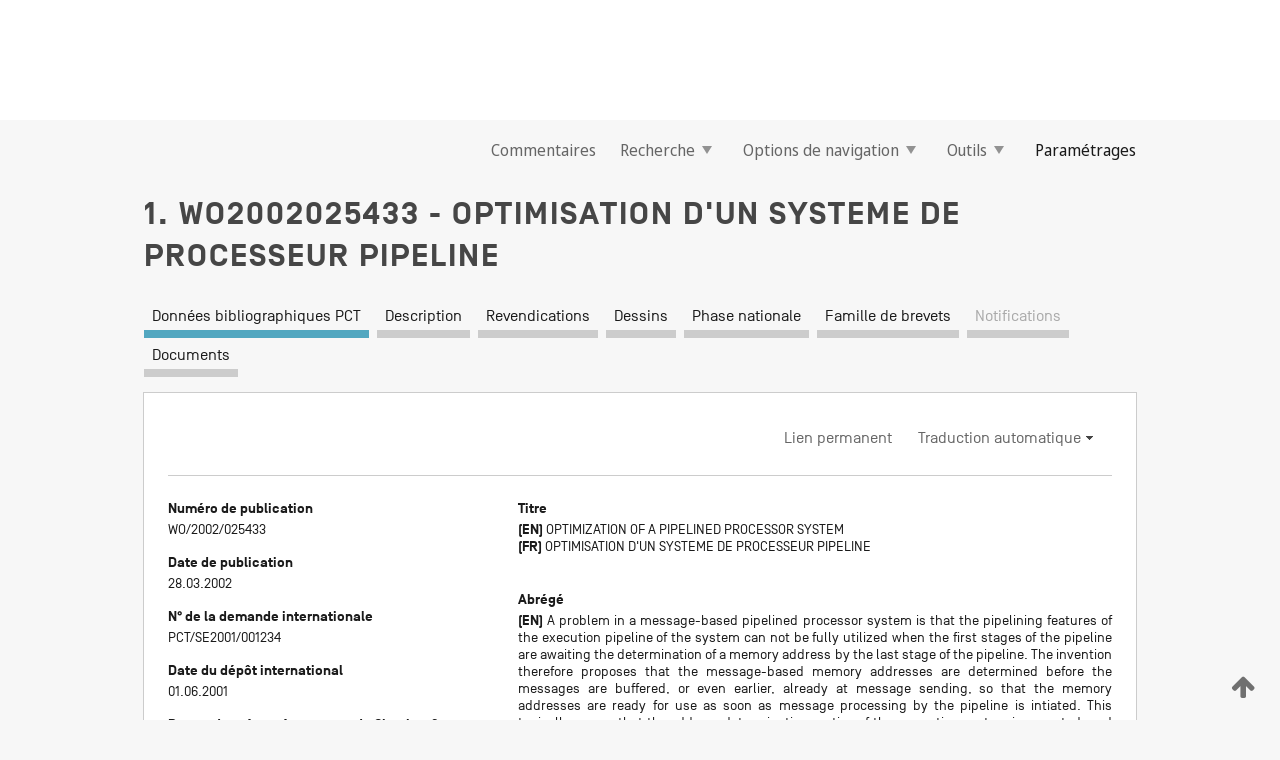

--- FILE ---
content_type: text/css
request_url: https://patentscope.wipo.int/search/javax.faces.resource/css/detail/WO2002025433.css?docId=WO2002025433
body_size: 53
content:
.detail-WO2002025433 {}

--- FILE ---
content_type: text/css
request_url: https://patentscope.wipo.int/search/javax.faces.resource/primefaces/timeline/timeline.css.xhtml
body_size: 725
content:
div.timeline-frame{position:relative;overflow:hidden}div.timeline-content{position:relative;overflow:hidden}div.timeline-axis{filter:alpha(opacity=60);-khtml-opacity:.6;-moz-opacity:.6;opacity:.6;border-width:1px;border-top-style:solid}div.timeline-axis-grid{border-left-style:solid;border-width:1px}div.timeline-axis-grid-minor{filter:alpha(opacity=30);-khtml-opacity:.3;-moz-opacity:.3;opacity:.3}div.timeline-axis-grid-major{filter:alpha(opacity=50);-khtml-opacity:.5;-moz-opacity:.5;opacity:.5}div.timeline-axis-text{padding:3px;white-space:nowrap}div.timeline-event{display:inline-block}div.timeline-event-selected{z-index:999}div.timeline-event.timeline-event-box{text-align:center;border-style:solid;border-width:1px;border-radius:5px;-moz-border-radius:5px}div.timeline-event.timeline-event-dot{border-style:solid;border-width:5px;border-radius:5px;-moz-border-radius:5px}div.timeline-event.timeline-event-range{border-style:solid;border-width:1px;border-radius:2px;-moz-border-radius:2px}div.timeline-frame div.timeline-event-dot-container{border:0}div.timeline-event-range-drag-left{cursor:w-resize;z-index:1000}div.timeline-event-range-drag-right{cursor:e-resize;z-index:1000}div.timeline-event-line{border-left-width:1px;border-left-style:solid}div.timeline-event-content{margin:5px;white-space:nowrap;overflow:hidden}div.timeline-groups-axis{border-width:1px}div.timeline-groups-axis-onleft{border-style:none groove none none}div.timeline-groups-axis-onright{border-style:none none none groove}div.timeline-groups-text{padding-left:10px;padding-right:10px}div.timeline-currenttime{background-color:#ff7f6e;width:2px}div.timeline-customtime{background-color:#6e94ff;width:2px;cursor:move}div.timeline-navigation-new,div.timeline-navigation-delete,div.timeline-navigation-zoom-in,div.timeline-navigation-zoom-out,div.timeline-navigation-move-left,div.timeline-navigation-move-right{cursor:pointer;float:left;padding:5px;text-decoration:none}div.timeline-navigation-new-line{border-right:dotted 1px}div.timeline-selectable div.timeline-event{cursor:pointer}div.timeline-selectable div.timeline-event-content{cursor:pointer}div.timeline-event-selected div.timeline-event-content{cursor:move}div.timeline-navigation-delete{padding:0 0 0 5px;background:url("/search/javax.faces.resource/timeline/deleteEvent.png.xhtml?ln=primefaces&v=6.1") no-repeat center;width:13px;height:13px}

--- FILE ---
content_type: text/css
request_url: https://patentscope.wipo.int/search/javax.faces.resource/css/detail/WO2002025433.css?P22-ML739L-19333
body_size: 53
content:
.detail-WO2002025433 {}